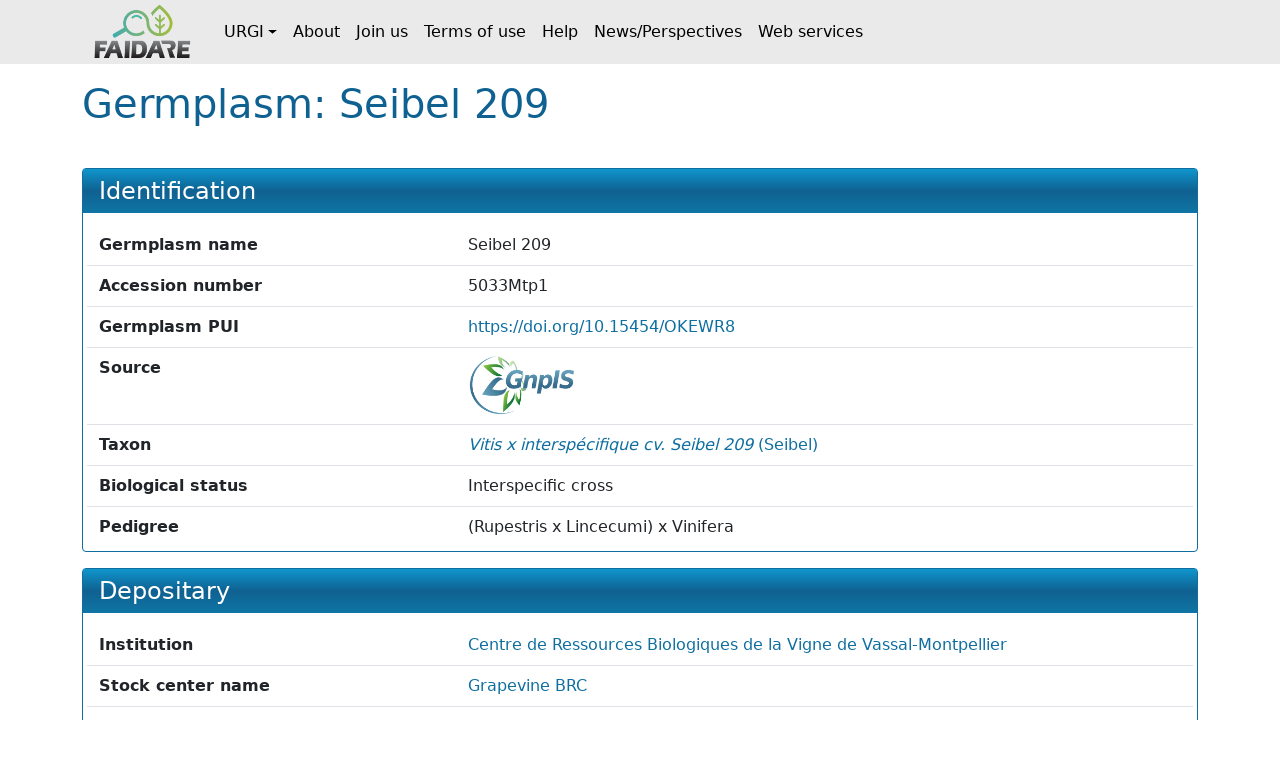

--- FILE ---
content_type: text/html;charset=UTF-8
request_url: https://urgi.versailles.inrae.fr/faidare/germplasms/dXJuOklOUkFFLVVSR0kvZ2VybXBsYXNtLzM4NTQz
body_size: 2891
content:
<!DOCTYPE html>

<html
  lang="fr"
>
  <head>
    <title>
      Germplasm: Seibel 209
    </title>

    <meta http-equiv="Content-Type" content="text/html; charset=UTF-8" />
    <meta content="width=device-width, initial-scale=1" name="viewport" />

    <link href="/faidare/resources/style.bd78ec1eca4522b2c456.css" rel="stylesheet" />

    <link
      rel="shortcut icon"
      href="/faidare/resources/images/favicon.ico"
      type="image/x-icon"
    />
  </head>

  <body>
    <nav class="navbar navbar-expand-lg navbar-light py-0">
      <div class="container">
        <a
          class="navbar-brand d-flex align-items-center p-2"
          href="https://urgi.versailles.inrae.fr/faidare"
        >
          <img src="/faidare/resources/images/logo.png" style="height: 56px" />
        </a>
        <button
          class="navbar-toggler"
          type="button"
          data-bs-toggle="collapse"
          data-bs-target="#navbarContent"
          aria-controls="navbarContent"
          aria-expanded="false"
          aria-label="Toggle navigation"
        >
          <span class="navbar-toggler-icon"></span>
        </button>
        <div class="collapse navbar-collapse" id="navbarContent">
          <ul class="navbar-nav me-auto">
            
              
              <li
                class="nav-item dropdown"
              >
                <a
                  class="nav-link dropdown-toggle d-flex align-items-center"
                  id="navbar-dropdown-navbar.urgi"
                  href="#"
                  role="button"
                  data-bs-toggle="dropdown"
                  aria-expanded="false"
                >URGI</a>
                <ul
                  class="dropdown-menu"
                  aria-labelledby="navbar-dropdown-navbar.urgi"
                >
                  <li>
                    <a
                      class="dropdown-item"
                      href="https://urgi.versailles.inrae.fr"
                    >Home</a>
                  </li>
                  <li>
                    <a
                      class="dropdown-item"
                      href="https://urgi.versailles.inrae.fr/About-us/News"
                    >News</a>
                  </li>
                  <li>
                    <a
                      class="dropdown-item"
                      href="https://urgi.versailles.inrae.fr/About-us"
                    >About us</a>
                  </li>
                </ul>
              </li>
            
              <li class="nav-item">
                <a
                  class="nav-link d-flex align-items-center"
                  href="https://urgi.versailles.inrae.fr/faidare/about"
                >About</a>
              </li>
              
            
              <li class="nav-item">
                <a
                  class="nav-link d-flex align-items-center"
                  href="https://urgi.versailles.inrae.fr/faidare/join"
                >Join us</a>
              </li>
              
            
              <li class="nav-item">
                <a
                  class="nav-link d-flex align-items-center"
                  href="https://urgi.versailles.inrae.fr/faidare/legal"
                >Terms of use</a>
              </li>
              
            
              <li class="nav-item">
                <a
                  class="nav-link d-flex align-items-center"
                  href="https://urgi.versailles.inrae.fr/faidare/help"
                >Help</a>
              </li>
              
            
              <li class="nav-item">
                <a
                  class="nav-link d-flex align-items-center"
                  href="https://urgi.versailles.inrae.fr/faidare/news"
                >News/Perspectives</a>
              </li>
              
            
              <li class="nav-item">
                <a
                  class="nav-link d-flex align-items-center"
                  href="https://urgi.versailles.inrae.fr/faidare/swagger-ui/index.html"
                >Web services</a>
              </li>
              
            
          </ul>
        </div>
      </div>
    </nav>
    <div class="container mt-3">
      <main>
      <div class="d-flex">
        <h1 class="flex-grow-1">
          Germplasm: Seibel 209
        </h1>
      </div>

      <div id="map-container" class="d-none">
      <div id="map" class="border rounded"></div>
      <div class="map-legend mt-1 small">
        <img src="/faidare/resources/images/marker-icon-red.png" id="red" />
        <label for="red" class="me-2">Origin site</label>
        <img src="/faidare/resources/images/marker-icon-blue.png" id="blue" />
        <label for="blue" class="me-2">Collecting site</label>
        <img src="/faidare/resources/images/marker-icon-green.png" id="green" />
        <label for="green" class="me-2">Evaluation site</label>
        <img src="/faidare/resources/images/marker-icon-purple.png" id="purple" />
        <label for="purple">Multi-purpose site</label>
      </div>
    </div>

      <div class="row align-items-center justify-content-center mt-4">
        

        <div class="col-12 col-lg">
          <div class="f-card">
            <h2>Identification</h2>

            <div class="f-card-body">
              <div
      class="row f-row"
    >
      <div class="col-md-4 label pb-1 pb-md-0">Germplasm name</div>
      <div class="col">Seibel 209</div>
    </div>
              <div
      class="row f-row"
    >
      <div class="col-md-4 label pb-1 pb-md-0">Accession number</div>
      <div class="col">5033Mtp1</div>
    </div>
              <div class="row f-row">
      <div class="col-md-4 label pb-1 pb-md-0">Germplasm PUI</div>
      <div class="col">
        
                  <a
                    href="https://doi.org/10.15454/OKEWR8"
                  >https://doi.org/10.15454/OKEWR8</a>
                  
                
      </div>
    </div>

              
      
        <div class="row f-row">
      <div class="col-md-4 label pb-1 pb-md-0">Source</div>
      <div class="col">
        <a class="source" target="_blank" href="https://urgi.versailles.inrae.fr/gnpis">
            <img
              class="img-fluid"
              style="max-height: 60px"
              src="https://urgi.versailles.inrae.fr/files/faidare/logo/GnpIS.png"
              alt="URGI GnpIS logo"
            />
          </a>
      </div>
    </div>
      

      
    

              

              
                <div class="row f-row">
      <div class="col-md-4 label pb-1 pb-md-0">Taxon</div>
      <div class="col">
        <div id="taxon">
                    <template id="taxon-popover">
                      
                        <div class="row f-row">
      <div class="col-md-4 label pb-1 pb-md-0">Genus</div>
      <div class="col">
        <em
                            id="taxon-genus"
                          >Vitis</em>
      </div>
    </div>
                      
                      
                        <div class="row f-row">
      <div class="col-md-4 label pb-1 pb-md-0">Species</div>
      <div class="col">
        <span id="taxon-species">
                            <em>x interspécifique</em>
                            
                          </span>
      </div>
    </div>
                      
                      
                        <div class="row f-row">
      <div class="col-md-4 label pb-1 pb-md-0">Subtaxa</div>
      <div class="col">
        <span id="taxon-subtaxa">
                            <em>cv. Seibel 209</em>
                            <span
                            >(Seibel)</span>
                          </span>
      </div>
    </div>
                      

                      <div
      class="row f-row"
    >
      <div class="col-md-4 label pb-1 pb-md-0">Authority</div>
      <div class="col">Seibel</div>
    </div>

                      

                      
                      
                      
                    </template>
                    <a
                      role="button"
                      tabindex="0"
                      data-bs-toggle="popover"
                      data-bs-title="Vitis x interspécifique cv. Seibel 209"
                      data-bs-element="#taxon-popover"
                      data-bs-container="body"
                      data-bs-trigger="focus"
                    >
                      <em>Vitis x interspécifique cv. Seibel 209</em>
                      (<span>Seibel</span
                        >)
                    </a>
                  </div>
      </div>
    </div>
              

              <div
      class="row f-row"
    >
      <div class="col-md-4 label pb-1 pb-md-0">Biological status</div>
      <div class="col">Interspecific cross</div>
    </div>
              
              
              <div
      class="row f-row"
    >
      <div class="col-md-4 label pb-1 pb-md-0">Pedigree</div>
      <div class="col">(Rupestris x Lincecumi) x Vinifera</div>
    </div>
              

              
            </div>
          </div>
        </div>
      </div>

      <div class="f-card">
        <h2>Depositary</h2>
        <div class="f-card-body">
          <template id="holding-institute-popover">
            
      
      <div
      class="row f-row"
    >
      <div class="col-md-4 label pb-1 pb-md-0">Code</div>
      <div class="col">FRA139</div>
    </div>
      <div
      class="row f-row"
    >
      <div class="col-md-4 label pb-1 pb-md-0">Acronym</div>
      <div class="col">INRAE_CRB_Vigne_Vassal</div>
    </div>
      <div
      class="row f-row"
    >
      <div class="col-md-4 label pb-1 pb-md-0">Organization</div>
      <div class="col">INRAE</div>
    </div>
      <div
      class="row f-row"
    >
      <div class="col-md-4 label pb-1 pb-md-0">Type</div>
      <div class="col">Experimentation institution</div>
    </div>
      <div
      class="row f-row"
    >
      <div class="col-md-4 label pb-1 pb-md-0">Address</div>
      <div class="col">INRA, Domaine de Vassal, Ancienne route de Sète, 34340 MARSEILLAN, France</div>
    </div>

      
        <div class="row f-row">
      <div class="col-md-4 label pb-1 pb-md-0">Website</div>
      <div class="col">
        <a
            class="institute-website"
            target="_blank"
            href="https://www6.montpellier.inrae.fr/vassal/"
          >https://www6.montpelli...</a>
      </div>
    </div>
      
    
          </template>
          <div class="row f-row">
      <div class="col-md-4 label pb-1 pb-md-0">Institution</div>
      <div class="col">
        <a
              id="institution"
              role="button"
              tabindex="0"
              data-bs-toggle="popover"
              data-bs-title="Centre de Ressources Biologiques de la Vigne de Vassal-Montpellier"
              data-bs-element="#holding-institute-popover"
              data-bs-container="body"
              data-bs-trigger="focus"
            >Centre de Ressources Biologiques de la Vigne de Vassal-Montpellier</a>
      </div>
    </div>

          
            <div class="row f-row">
      <div class="col-md-4 label pb-1 pb-md-0">Stock center name</div>
      <div class="col">
        <a
                id="stock-center-name"
                target="_blank"
                href="http://www.montpellier.inra.fr/vassal"
              >Grapevine BRC</a>
      </div>
    </div>
          

          <div
      class="row f-row"
    >
      <div class="col-md-4 label pb-1 pb-md-0">Presence status</div>
      <div class="col">Maintained</div>
    </div>
        </div>
      </div>

      

      

      <div class="f-card">
        <h2>Donors</h2>
        <div class="f-card-body">
          <div class="scroll-table-container">
            <table
              class="table table-sm table-striped table-sticky table-responsive-sm"
            >
              <thead>
                <tr>
                  <th scope="col">Institute name</th>
                  <th scope="col">Institute code</th>
                  <th scope="col">Donation date</th>
                  <th scope="col">Accession number</th>
                  <th scope="col">Accession PUI</th>
                </tr>
              </thead>
              <tbody>
                <tr>
                  <td>
                    <template
                      id="donor-institute-popover-0"
                    >
                      
      
      <div
      class="row f-row"
    >
      <div class="col-md-4 label pb-1 pb-md-0">Code</div>
      <div class="col">DEU098</div>
    </div>
      <div
      class="row f-row"
    >
      <div class="col-md-4 label pb-1 pb-md-0">Acronym</div>
      <div class="col">GEILWEILERHO</div>
    </div>
      <div
      class="row f-row"
    >
      <div class="col-md-4 label pb-1 pb-md-0">Organization</div>
      <div class="col">Federal Centre for Breeding Research on Cultivated Plants (FCBR)</div>
    </div>
      <div
      class="row f-row"
    >
      <div class="col-md-4 label pb-1 pb-md-0">Type</div>
      <div class="col">Governmental institution</div>
    </div>
      <div
      class="row f-row"
    >
      <div class="col-md-4 label pb-1 pb-md-0">Address</div>
      <div class="col">Geilweilerhof, 76833 SIEBELDINGEN, Germany</div>
    </div>

      
        <div class="row f-row">
      <div class="col-md-4 label pb-1 pb-md-0">Website</div>
      <div class="col">
        <a
            class="institute-website"
            target="_blank"
            href="https://www.julius-kuehn.de/en/zr/"
          >https://www.julius-kue...</a>
      </div>
    </div>
      
    
                    </template>
                    <a
                      role="button"
                      tabindex="0"
                      data-bs-toggle="popover"
                      data-bs-title="Institute for Grapevine Breeding Geilweilerhof"
                      data-bs-element="#donor-institute-popover-0"
                      data-bs-container="body"
                      data-bs-trigger="focus"
                    >Institute for Grapevine Breeding Geilweilerhof</a>
                  </td>
                  <td>DEU098</td>
                  <td></td>
                  <td>5033/1</td>
                  <td></td>
                </tr>
              </tbody>
            </table>
          </div>
        </div>
      </div>

      <div
        class="f-card"
      >
        <h2>Distributors</h2>
        <div class="f-card-body">
          <div class="scroll-table-container">
            <table
              class="table table-sm table-striped table-sticky table-responsive-sm"
            >
              <thead>
                <tr>
                  <th scope="col">Institute</th>
                  <th scope="col">Accession number</th>
                  <th scope="col">Distribution status</th>
                </tr>
              </thead>
              <tbody>
                <tr
                >
                  <td>
                    <template
                      id="distributor-institute-popover-0"
                    >
                      
      
      <div
      class="row f-row"
    >
      <div class="col-md-4 label pb-1 pb-md-0">Code</div>
      <div class="col">FRA139</div>
    </div>
      <div
      class="row f-row"
    >
      <div class="col-md-4 label pb-1 pb-md-0">Acronym</div>
      <div class="col">INRAE_CRB_Vigne_Vassal</div>
    </div>
      <div
      class="row f-row"
    >
      <div class="col-md-4 label pb-1 pb-md-0">Organization</div>
      <div class="col">INRAE</div>
    </div>
      <div
      class="row f-row"
    >
      <div class="col-md-4 label pb-1 pb-md-0">Type</div>
      <div class="col">Experimentation institution</div>
    </div>
      <div
      class="row f-row"
    >
      <div class="col-md-4 label pb-1 pb-md-0">Address</div>
      <div class="col">INRA, Domaine de Vassal, Ancienne route de Sète, 34340 MARSEILLAN, France</div>
    </div>

      
        <div class="row f-row">
      <div class="col-md-4 label pb-1 pb-md-0">Website</div>
      <div class="col">
        <a
            class="institute-website"
            target="_blank"
            href="https://www6.montpellier.inrae.fr/vassal/"
          >https://www6.montpelli...</a>
      </div>
    </div>
      
    
                    </template>
                    <a
                      role="button"
                      tabindex="0"
                      data-bs-title="Centre de Ressources Biologiques de la Vigne de Vassal-Montpellier"
                      data-bs-element="#distributor-institute-popover-0"
                      data-bs-container="body"
                      data-bs-trigger="focus"
                    >Centre de Ressources Biologiques de la Vigne de Vassal-Montpellier</a>
                  </td>
                  <td>5033Mtp1</td>
                  <td>Available</td>
                </tr>
              </tbody>
            </table>
          </div>
        </div>
      </div>

      

      

      

      <div
        class="f-card"
      >
        <h2>Collection</h2>
        <div class="f-card-body">
          
            <div class="row f-row">
      <div class="col-md-4 label pb-1 pb-md-0">BRC4Plants_Vigne_CMD</div>
      <div class="col">
        <div class="collection">
                <a
                  href="https://urgi.versailles.inrae.fr/faidare/search?gl=BRC4Plants_Vigne_CMD&amp;entry=Germplasm"
                >7242 accession(s)</a>
              </div>
      </div>
    </div>
          
            <div class="row f-row">
      <div class="col-md-4 label pb-1 pb-md-0">CRB_GRAPEVINE</div>
      <div class="col">
        <div class="collection">
                <a
                  href="https://urgi.versailles.inrae.fr/faidare/search?gl=CRB_GRAPEVINE&amp;entry=Germplasm"
                >12860 accession(s)</a>
              </div>
      </div>
    </div>
          
        </div>
      </div>

      

      
    </main>
    </div>
    <script type="text/javascript" src="/faidare/resources/script.900ddb7f2e6c66f0b8d6.js"></script>
    <script>
      faidare.initializeMap({
        contextPath: "\/faidare",
        locations: []
      });
    </script>
  </body>
</html>
